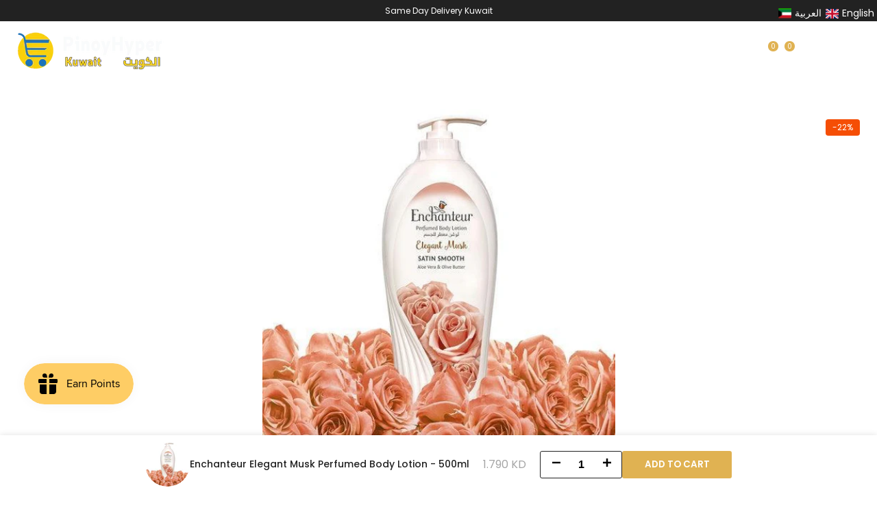

--- FILE ---
content_type: text/css
request_url: https://pinoyhyper.com/cdn/shop/t/31/assets/hdt-pickup-availability.css?v=101360951093142051191764497380
body_size: -8
content:
.hdt-pickup-availability-list__item+.hdt-pickup-availability-list__item{margin-top:3rem}.hdt-pickup-availability__preview .hdt-icon-svg{min-width:1.2rem;min-height:1.2rem;width:1.2rem;height:1.2rem;vertical-align:middle;display:inline-block;margin-top:.5rem}.hdt-pickup-availability__header{display:flex;flex-wrap:wrap;align-items:center;gap:1rem 2rem}.hdt-pickup-availability__info{margin-inline-start:1rem}.hdt-pickup-availability__media{width:8rem;height:8rem}.hdt-pickup-availability__media img{position:absolute;left:0;right:0;width:100%;height:100%;object-fit:cover;object-position:center}.hdt-pickup-availability__info .hdt-caption.hdt-text-sm{font-size:1.3rem}.hdt-pickup-availability__info button{text-decoration:underline;border:none;padding:0;background:transparent;margin-top:.8rem;font-size:1.3rem}.hdt-modal-pickup-availability::part(header){display:flex;justify-content:space-between;padding:2rem;background-color:rgb(var(--color-background2));position:relative}.hdt-pickup-availability__title{font-size:1.5rem;margin-bottom:.5rem}.hdt-modal-pickup-availability::part(close-button){color:rgb(var(--color-foreground));background:transparent;outline:none;border:none;cursor:pointer;transition:all .3s ease;width:3rem;height:3rem;display:flex;align-items:center;justify-content:center;padding:0;position:absolute;top:1rem;right:1rem}.hdt-modal-pickup-availability::part(content){width:100%;border-radius:.3rem;margin:.8rem;padding:0;overflow:hidden}.hdt-modal-pickup-availability::part(body){padding-inline-start:2rem;padding-inline-end:2rem}.hdt-pickup-availability-list__preview{margin:1.5rem 0}.hdt-pickup-availability-address{font-size:1.3rem;font-style:normal}.hdt-pickup-availability-list__button{margin-top:1.4rem;padding:0;background-color:transparent;gap:.4rem;transition:color .3s ease;font-size:1.3rem;text-decoration:underline}.hdt-pickup-availability-list__button svg{width:1.2rem;height:1.2rem;fill:currentColor}.hdt-pickup-availability-list__item+.hdt-pickup-availability-list__item{margin-top:1.5rem;padding-top:1.5rem;border-top:.1rem solid rgb(var(--color-line-border))}@media (min-width: 768px){.hdt-modal-pickup-availability::part(content){max-width:min(62.5rem,90vw)}}@media (max-width:767px){.hdt-pickup-availability__media{width:6rem;height:6rem}.hdt-pickup-availability__variant{font-size:var(--text-sm)}}@media (-moz-touch-enabled: 0),(hover: hover) and (min-width: 1150px){.hdt-pickup-availability-list__button:hover{color:rgb(var(--color-foreground)/.65)}}
/*# sourceMappingURL=/cdn/shop/t/31/assets/hdt-pickup-availability.css.map?v=101360951093142051191764497380 */


--- FILE ---
content_type: application/javascript; charset=utf-8
request_url: https://searchanise-ef84.kxcdn.com/preload_data.7P4L8W0V4E.js
body_size: 10095
content:
window.Searchanise.preloadedSuggestions=['dry fish sap sap','hair color','dr rashel','bl cream','cream silk','skin white','vitamin c','beauty and','dried fish','soy sauce','body lotion','cup noodles','coconut milk','glutinous rice','nestle cream','face wash','body wash','beauty products','fruit cocktail','dove soap','vaseline lotion','hair oil','vitamin e','boy bawang','whitening cream','condensed milk','nivea lotion','sy glow','lucky me','face serum','face cream','and v to','magic sarap','niacinamide serum','make up','cotton pads','baby oil','baking soda','cotton balls','nata de coco','honest glow','spaghetti sauce','gluta c','stick o','whitening soap','dry fish','sunblock cream','ice cream','silver swan','cream for face','peanut butter','ponds cream','sky flakes','nivea cream','panty liner','dr ra','dr ras','hair c','nescafe 3 in 1','skin care','chicken feet','dr alvin','dr r','gluta white','sun screen','beauty white','rdl babyface','shampoo and conditioner','peeling lotion','kojie san','corned beef','close up','creamsilk conditioner','dr rashe','myra e','brown sugar','cotton buds','beauty white soap','vc toner','rejuvenating set','smart watch','you glow','lotion whitening','body soap','niacinamide soap','coconut oil','green tea','body scrub','brilliant set','night cream','feminine wash','jasmine rice','hair clip','lux soap','facial cleanser','cream face','nescafe classic','eden cheese','skin white lotion','magic sara','mobile accessories','the ordinary','hair colo','bear brand','face powder','shampoo s','ph care','tender juicy hotdog','dr rash','garnier serum','body oil','facial wash','dr al','star margarine','face mask','silka lotion','power bank','colgate toothpaste','tooth paste','skin do','indomie fried noodles','sinigang mix','cream s','conditioner conditioner','ls bl cream','skin lite','kojic soap','fudgee bar','sun block','roll on','vaseline petroleum','castor oil','papaya soap','pancit canton','silka soap','moisturizing cream','color hair','perfume body','sun cream','sunsilk shampoo','tender jui','skin light cream','retinol cream','packing tape','bagoong alamang','sunscreen cream','pancit bihon','haino teko','chocolate in kuwait','nail polish','vitamin c serum','serum for face','cream o','biscuits pinoy','milk powder','slice bread','skin w','hair dryer','tooth brush','magic flakes','sim card','skinlite cream','vegetables fresh','spanish bread','you glow babe','brilliant toner','rdl cream','beauty product','beauty vault','dove s','moisturizer for face','rdl soap','samsung a','dove shampoo','perfect skin','hand cream','magic sa','hair conditioner','melasma cream','fruit c','soap bar','tender juicy','head and shoulders','pekas cream','rdl lotion','kojic acid','skin light','chicken liver','new arrivals','bluetooth headset','oyster sauce','rdl lo','soap whitening','hotdog tender juicy','kojic lotion','olive oil','coca cola','phone case','pic a','dr rashel serum','super q','sunscreen for face','all purpose cream','golden bihon','vitamins c','myra e vitamin','you glo','brilliant cream','coffee nescafe','toast bread','carotone cream','sanitary napkin','garnier cream','skin white soap','cotton pad','century tuna','papaya lotion','pineapple juice','indomie noodles','korean noodles','victoria world','lucky m','skin doc','cooking food','niacinamide cream','luxe organix','pancit can','daily scent','salicylic acid','head and shoulder','corn beef','crispy fry','skin doctor','brilliant soap','apple cider','slimming coffee','pantene shampoo','mobile phone','glysolid cream','dr a','cup noo','kojic san','goree soap','dark spot','skin d','kojic s','retinol serum','bread pan','vitamin e cream','face c','cream sil','bl c','hair dye','coffee mate','hotdog 1kg','chia seeds','sotanghon noodles','face whitening cream','hair co','glutathione capsule','fruit coc','skin whi','boy bawa','snow bear','fresh fish','great taste','head set','vc t','beauty soap','soy sa','rice cooker','skin perfection','dried fi','beauty whi','eye cream','cotton ball','body spray','nivea deodorant','fish fresh','aloe vera','garnier hair color','cheese ring','efficascent oil','nescafe original','honest glo','milk fish','coconut powder','brilliant sunscreen','kiss beauty','nata de','turmeric soap','biscuit cookies','hair serum','sy glo','sunflower oil','soy s','bagoong spicy','ajinomoto seasoning','sanitary pads','fruit cock','rdl papaya','boy b','tender juic','pyary soap','sweet corn','chips snack','vc ton','soft drinks','baby face','vc to','sweet potato','bench cologne','myra e vitamins','vatika shampoo','hot dog','perfume spray','bluetooth earphone','cup no','spaghetti combo','always pads','mang juan','dove cream','vegetables and fruits','you g','cream si','banana chips','dried fis','tempered glass','pancit ca','bl soap','kojic cream','pancit cant','evaporated milk','fudge bar','ponds facial wash','beef loaf','mega sardines','dried f','mr chips','oil for hair','ladys choice','shower gel','mang tomas','hair brush','frozen foods','cup n','apple cider vinegar','deodorant for women','sky f','bio oil','cooking oil','beauty white capsule','hydra moist','ms tsung','hair d','eye liner','tender ju','toblerone chocolate','hair cream','cup cake','brilliant s','cheez it','sulfur soap','chocolate galaxy','dr davey','sky fla','sakura lotion','del monte','star mar','st ives','slippers ladies','silver swan soy sauce','magic sar','nivea lo','silver swa','mouth wash','under arm','hair col','sy glow lotion','hotdog chicken','cotton b','moisturizer cream','sy g','vaseline lo','water bottle','rebisco crackers','glutinous rice flour','tinted sunscreen','banana saba','skin li','fruit salad','clear shampoo','combo offer','whitening lotion','skin magical','petroleum jelly','skyflakes crackers','bread toast','dark spots','honest g','macaroni salad','skin whit','a bonne','rosemary oil','baking so','hair b','macaroni salad combo','vegetables leaves','phone stand','baking powder','datu p','feeling lotion','chocolate milk','gluta w','detergent powder','eskinol facial cleanser','rice jasmine','aloe v','mr gulaman','dry fi','day cream','rdl lot','maxi p','her skin','spring roll','carotone serum','juicy cologne','brilliant skin','the o','garnier face wash','fresh & white','frozen food','star ma','dove so','sky fl','a bonn','new arrival','lip tint','beauty w','travel bag','luxe or','luncheon meat','manicure set','napkin pads','lip balm','skin white cream','hair comb','bl cre','brilliant sun','japanese cream','facial cream','toothpaste offer','collagen set','kopiko blanca','sardines mega','dove lotion','whitening face cream','vitamin e lotion','myra e vitamin e','bagoong balayan','make up set','bar soap','rdl s','merry sun','rdl baby','body lo','fish sauce','quaker oats','dry f','pantene conditioner','vaseline lip','ear buds','honest glow serum','the or','rdl cleanser','goree lotion','cup noodle','can goods','saba banana','all p','habibi soap','lip care','goree beauty cream','fresh milk','olay day and night cream','pancit c','a bo','skin wh','brown rice','vaseline lip therapy','buko salad','goree set','nestle all purpose cream','body was','chicken f','ls bl','aha serum','sunblock for face','pee wee','rose water','sun s','dr rashel cream','fruit co','hair straightener','maxi peel','bagoong dagupan','magic s','stress tab','face moisturizer','kagayaku soap','kojic so','mama sitas','vitamin c cream','slimming tea','alpha arbutin','gluta lipo','headset wireless','tender j','cheese it','dr alv','drinks and beverage','sticky rice','biofit tea','beauty and sy soap','enchanteur lotion','sunscreen spf 50','jack n jill','golden me','barrio fiesta','perfume for women','keratin conditioner','bb cream','body s','luxe o','dr althea','chicken hotdog','bath towel','toner face','head an','a b','sky flak','pansit bihon','goree cream','skin per','fresh and white','soap box','face s','niacinamide s','hair re','head phone','melacare cream','hair care','panty liners','facial was','ponds serum','body cream','condense milk','coconut juice','cup nood','tawas powder','skin fighter','t shirt','cream silk conditioner','snail white','case mobile','hair mask','rice flour','malagkit rice','kojic a','soy sau','frozen collagen','maxi pee','butter coconut','dove soa','eskinol papaya','vaseline jelly','stik o','retinol set','lucky me noodles','baking s','corn flour','ice c','silka papaya','cheese cake','chicken fee','magic cream','peeling lo','kojie sa','slimming belt','dove conditioner','maxi feel','cotton bu','top gel','beauty milk','headset bluetooth','sky flake','kojic soa','coconut cream','dr rashel set','face cre','sun protection','lip serum','head a','soy sauc','love jojo','datu puti','ph ca','cream for','always sanitary pads','comb hair','mela care','rdl c','skin lite cream','stc card','slim belt','ph c','fruits and vegetables','datu puti soy sauce','facial foam','lux s','dry fis','hair growth','mama sita','rdl papa','powder milk','gluta whi','beauty cream','face care','beauty va','bath soap','glutinous ri','argentina corned beef','vibrant glamour','datu put','ascorbic acid','star marga','butter cream','safeguard soap','her choice','tomato sauce','cream fo','lucky me beef','toasted bread','face was','skin p','bremod hair color','maxi peel 3','nata de co','collagen capsule','coffee mug','glycolic acid','nata de c','skin doctor sunblock','bread and toast','tide powder','dairy milk','macaroni pasta','herbolene aloe petroleum jelly','sotanghon cup noodles','bagoong guisado','jergens lotion','body sc','ding don','coconut m','sinigang mi','star m','chia seed','cotton p','dr alvi','kitchen were','all pu','face soap','lotion spf','charger type c','kojie san soap','lishou coffee','bihon pancit','honest glow soap','johnson cream','centella serum','chin chun su','bra set','underarm whitening','rdl bab','niacinamide lotion','eden ch','vicks inhaler','myra e lotion','panty lin','johnson baby powder','fairy skin','dark s','boy ba','collagen c','eden c','chicken skin','boy bawan','the ord','jasmine rice 5kg','rdl t','head and','himalayan salt','coconut mil','creamsilk keratin conditioner','bear b','kiss b','signal toothpaste','luxe organi','lip gloss','nivea deo','datu pu','fish crackers','coconut water','palmolive conditioner','baby powder','mogu mogu','skyflakes biscuits','rice c','snowbear candy','dr hancy','snacks chips','baby oi','fruit cocktail del monte','dingdong snack','argan oil','garnier s','luggage bag','type c','hair dry','apple c','palmolive soap','olay c','for hair','rexona deodorant','peanut bu','collagen serum','phone holder','ginger shampoo','gluta soap','hair remover','face m','conditioner shampoo','fam pads','screen protector','vacuum bag','face cream whitening','head & shoulder','kojic serum','napkin with wings','body scr','corn starch','coffee 3 in 1','pretty peach','butter toast','cheese powder','beauty vaul','skin l','skinwhite lotion','star bread','cotton pa','a bonnè lotion','moisturizing cream for face','mane n tail','glycerin cream','face cleanser','nivea roll on','cup noodl','fish ball','close u','samsung case','all pur','headset wire','brown s','silver s','melacare whitening cream','gluta whitening','nata de coc','nata d','soft drink','dark spo','pyary turmeric soap','rebisco biscuits','banana leaves','kiss bea','hair s','olay day cream','energen vanilla','slimming capsule','nivea lot','bluetooth headphones','ri chee','dr rashel s','electric fan','silka cleanser','squid ball','ding dong','dove body wash','ice crea','spaghetti sau','rdl p','biko combo','j skin','nestle cr','beauty wh','rosmar kagayaku','face scrub','wireless bluetooth','nivea c','bleaching soap','hair g','body scru','bear bra','buko pandan','vaseline lot','sun sc','goree c','coconut mi','ponds toner','olay cream','gluta whit','hair iron','head and s','wireless headset','beef meat','kojic aci','graham crackers','apple ci','powder face','sinigang sa sampalok','rdl papaya lotion','body w','lux body wash','abonne lotion','hair treatment','corn flakes','peanut b','aloe vera shampoo','socks women\'s','face toner','nestle c','rdl l','rdl no','ring light','eden che','body wa','jasmine ri','brown su','pinky secret','mayonnaise 236ml','ponds c','sardines fish','ordinary serum','lady\'s choice','alicafe 3 in 1','face wa','nestle crea','vitamins capsule','brilliant su','korean product','rdl to','bluetooth speaker','collagèn lotion','silka lo','spaghetti party combo pack','jasmin rice','avocado fruit','nutella chocolate spread 750g','kasoy oil','beauty whit','ice cream dessert','eyebrow pencil','earphone bluetooth','glutinous r','face w','magic fla','false teeth','baby bench','young coconut','you gl','palmolive shampoo','hopia ube','belo soap','vaseline l','carotone lotion','white flower','shaver for ladies','kojic ac','bench body spray','milk po','magic f','lemon grass','the elf','ponds powder','piattos cheese','foot scrub','black coffee','eye brow','vc tone','fish oil','vita shape','clover chips','powder detergent','you glow ba','sun scree','pert shampoo','bleaching cream','rdl b','beauty v','baking sod','shampoo palmolive','soy sauce silver swan','glysolid lotion','ice cre','vaseline gluta','johnson baby','lotion nivea','hair dr','all purpose','sakura lo','sun c','chicken li','victoria perfume','face crea','hair shampoo','la la','spaghetti noodles','oil hair','himalaya face wash','kiss beauty sunscreen','noodles pancit canton','nail c','cotton ba','nissin ramen','lux so','white sugar','fruit cocktai','sweet po','body lot','sun block cream','hair m','silk soap','nivea crea','himalayan oil','oishi spicy','headset with wire','cover case','energen chocolate','eden chee','vitamins supplement','umbrella rice','green mango','black rice','belo sunscreen','whitening capsule','serum whitening','scar remover','sun b','cotton bud','korean products','instant noodles','body mist','head and sh','cup noodles sotanghon','face cr','collagen cream','belo cream','hair st','rdl ton','napkins with wings','goree serum','under a','always pad','nivea lotio','dove c','papaya lo','face ser','kaong red','bl crea','gluta wh','corned bee','nivea s','himalaya cream','dove deodorant','dr alvin soap','biscuit original','face seru','likas papaya soap','collagen mask','fried sardines','dr.rashel serum','hair wax','fruit cockta','slimming co','lip ba','peanut butter creamy','bear brand milk','ms t','bed sheet','efficascent extreme','bear bran','napkin period','dr da','carotone soap','beauty vau','glow babe','mobile case','pepsi can','whitening s','day and night cream','powder soap','corn bits','skin perfe','amla oil','brown suga','biscuits 10x31g','hair oi','dr blem','pregnancy test','collagen soap','slice b','facial wa','beauty of joseon','chocolate powder','ponds crea','you glow b','mango fruit','face po','baby fa','hair removal','dr wong','the ordina','serum vitamin c','sunsilk conditioner','lemon square','kasoy cream','hair dy','luxe organic','johnson baby oil','nail color','deodorant cream','organic skin','vatika oil','shoes for women','fabric conditioner','skin doctor sunblock cream','derma roller','hair spray','oral b','del mon','peanut butt','fairy skin set','chicken sotanghon','glutinous ric','eden cheese 165g','tapioca pearl','skin doct','fam napkin','rebisco butter','green peas','coco mama','kojic toner','مزيل عرق','gluta hya','bench perfume','hair mas','foot cream','rdl as','toothpaste colgate','aloe vera gel','hair clips','hair dye shampoo','ligo sardines','hair gro','slimming c','kopiko brown','pad lock','skin whitening','glutathione soap','fish cracker','you glow bab','green t','chicken l','yoko cream','snow b','johnson soap','nata de coco green','hair o','eye serum','aji no moto','bihon combo','nestle cre','bear brand milk powder','aloe ve','ph car','hair r','dark spot remover','color for hair','facial c','kojic set','garnier c','oppo a','tender care','dr rashel toner','her c','magic fl','sy glow soap','alcohol casino','chicken breast','enchanteur powder','sakura set','corn b','butter c','sotanghon instant','rdl n','black shampoo','mr chip','vaseline lotio','alpha ar','skin docto','maggi magic sarap','papaya s','honest glow set','nutella chocolate spread 400g','packing tape brown','a bon','hair band','rexona women','panty li','tipas hopia','myra lotion','beauty p','feminine was','porcelana astringent','ali ca','fruit cockt','hair str','tender juicy hotdog purefoods','night c','rice 5kg','garnier shampoo','salicylic acid cream','st dalfour','lotion vaseline','wireless earphone','todays mixed fruit','johnson powder','face mas','sy gl','beauty white s','negra soap','milo energy drink','dietary supplement','baby o','dr skin','boy bawang cornick','corn bee','food coloring','nissin cup noodles','head and shou','dove deo','noodles indomie','panty l','lotion papaya','nail set','alaska condensada','sardines hot and spicy 155gm','belo s','fairy ski','hair stra','tang juice','nivea soap','hair accessories','luxe orga','alpha a','liver spread','band aid','daily s','kojic sa','lady soft','type c charger','fast charger','doctor skin','skin lit','tuna can','brilliant rejuvenating set','her choi','olay natural white','skinwhite soap','noodles cup','power ba','boy baw','ariel powder','head and shoul','mama s','face ma','rdl pa','honest gl','vc toner 500ml','nivea l','spanish b','vicks vaporub','nivea soft','inkax wireless','hair colour','whitening lo','beauty white collagen','salad combo','tinted sun','kiss be','alada soap','gluta white cream','kaong green','peeling lot','potato chips','kojic lo','cheese whiz','goree s','chicken s','yoga mat','pancit canton sweet and spicy','jasmine r','underarm cream','lishou slimming coffee','clothes women','almond oil','glutinous flour','ascorbic acid vitamin c','hair cl','face pow','facial scrub','ever beauty','spaghetti sa','dr alvin set','likas papa','dr alvin toner','lucky me sotanghon','red rice','phone c','glutathione collagen','green cross','samsung a1','nescafe c','foot file','bra panty','silver sw','tender juicy ho','chicken cubes','star margar','acne cream','creamsilk keratin','indomie instant','nivea cre','roller coaster','lux soa','diana fils','ls b','vit c','baby face rdl','lemon s','soap powder','pineapple chunks','under ar','samsung galaxy','phone accessories','hair grow','toblerone box','spaghetti s','shampoo conditioner','collagen drink','hair removal cream','nail poli','gluta capsule','dove sha','lux bath soap','silka s','smart wat','palmolive s','fudgee barr','max candy','mountain dew','nova chips','sugar brown','milk pow','moisturizer cream for face','vitamins e','sanitary pad','real me','wax hair removal','lactacyd feminine wash','olay crea','nescafe gold','mega sar','deodorant spray','dove lo','coca c','dr s','cathy doll','hotdog 500g','knorr cubes','slippers women','maxi pe','rdl loti','coffee m','potent c','rdl so','traveling bag','mama earth','clean and clear','skin f','peeling lotion face and body','mobile phones','hot do','anti aging','cream f','cerave cream','fresh vegetables','beef noodles','super glue','luxe org','sakura cream','power b','pancit canto','magic chips','skin doctor sun','head band','collagen s','slice brea','eye b','tasty bread','sunscreen spf','beauty pro','hair rem','johnson lotion','bear br','head and shoulders shampoo','star marg','rdl sunblock','dr alt','bluetooth microphone','care free','victoria se','shaver for hair','vitamin c capsule','vaseline g','case for','lipstick matte','ooredoo prepaid recharge card','beauty o','hair ma','hair remo','shark oil','detox slim','niacinamide moisturizer','foundation cream','dr rashel sun','coconut oi','milk fi','red wine','belo sun','rice cook','honest glow products','zain card','cream silk green','brilliant suns','black h','panty line','rosmar soap','kagayaku set','nescafé creamy','aloe ver','rdl whitening cream','ar vitamin e','dove sh','body serum','salicylic a','dove sham','kojie s','juice drinks','dr han','honest glow s','axis y','the ordin','e oil','rdl lotio','snacks combo','pekas toner','skin c','magic c','rdl a','vaseline gluta hya','foot s','555 fried sardines','oyster sau','lumpia roll','buko salad combo','soothing gel','dried fish bisugo','iphone charger','body care','facial w','smart wa','black s','sakura lot','signal tooth paste','spaghetti pasta','hair color shampoo','aloe vera moisturizer','bread crumbs','fair lovely','dark spot cream','conditioner keratin','milk bread','disaar shampoo','soap for face','retinol c','papaya cream','so in love','fresh and white cream','aishi tokyo','ms ts','toothbrush colgate','star margarin','ginisa mi','you glow beauty white','lipton tea','medicine for','atay ng manok','nail p','poten cee','mama si','sunblock spf','himalaya shampoo','nail cleaning','silka papaya soap','melasma remover','body lotio','blem dr','chocolate drink','christmas tree','winter jacket','chicken wings','graham biscuit','perfume men','victoria world perfume','rosmar product','golden b','sweet c','centrum multivitamin','placenta soap','indomie mi goreng','skin fi','eye c','bioderm soap','niacinamide ser','papa feel','bihon noodles','nail po','realme case','rdl lotion papaya','niacinamide seru','pall mall','milk f','hair seru','whitening so','st i','hair ser','skin ma','foot care','bangus fish','fudgee ba','elica cream','night crea','sea food','luggage trolly','ube bread','peeling lotio','corn f','gluta cream','ethyl alcohol','gulaman powder','recharge card','chips combo','food c','medicine for headache','mobile stand','fiesta pinoy','cargo box','coffee black','hand c','luxe organ','hair t','ponds cre','bottle water','kotex pads','ph care feminine wash','condensed creamer','all purpo','de san','combo pack','permanent hair color','alamang bagoong','nail care','centella set','dr dave','daily sce','packing tap','fairy skin sunscreen','hotdog purefoods','maxi peel cream','feelin fresh','magic creams','himalayan pink salt','cuticle remover','body l','belo essentials','bag pack','baby cologne','sri lankan products','downy fabric softener','niacinamide so','cat food','mango fresh','can good','pekas c','ginger tea','canned foods','roll o','ash blonde','ice cr','mayonnaise salad','azelaic acid','argentina beef loaf','coconut po','eskinol natural','pantene shampoo and conditioner','kraft cheese','multi vitamins','el maha','rdl pap','corned b','the ordinar','green mask','cleanser face','pancit canton kalamansi','chia see','skincare face','rejuv set','bio aqua','rdl papaya soap','himalaya soap','glutathione c','sun bloc','face moisturizer cream','jasmine ric','skin perfect','beauty glow','face oil','rdl cle','skin magi','slippers black','mega sa','gluta lotion','ice cream cream','belo deodorant','dr rac','pekas crea','rdl clean','cerave moisturizing','hair cli','thailand product','hair color black','body sp','dingdong mixed','dove b','mongo mongo','haino te','myra e c','kasoy c','sky flakes crackers','ponds facial','fish cra','fam na','lye water','goree day and night cream','nana pads','dr ha','hair blo','sandwich spread','ladys choi','rdl cl','rdl baby fa','gluta gen c','night dress','colgate toothbrush','ladys c','dr d','olay cre','hair gel','glutathione collagen glow','shampoo dove','super bawang','magic flak','sugar white','body so','sim car','tawas soap','stresstabs multi vitamin','sun flower oil','youngs town','lady s','facial toner','perfect s','buttered toast','sun screen cream','cupp keyk','sardines combo','baby f','v cut','koji san','baking soda powder','sakura s','habibi s','silka papa','face se','sun scr','oishi prawn','selfie stick','panty bra','fresh f','ube c','face massage','baby fac','cream 21 lotion','vitamin e oil','elvive shampoo','cleanser for face','white s','ube flavor','rice coo','detergent powder washing','gluta c lotion','mena cream','sun cre','hair br','pansit c','packing ta','coffe mate','dettol soap','body shaper','anti acne','vitamin d','coca col','memory card','chicken fe','dove body','blush on','ponds fa','kojie san cream','head and sho','her ch','food supplement','vaseline lip balm','fruit sala','cornstarch flour','pimple patch','liver chicken','noodles pack','fresh a','pinoy food','bihon or pansit-bihon','chewing gum','rice toner','555 sardines value pack','ding ding','alpha arbutin serum','brilliant t','banana l','lip bal','banana chip','beauty white so','3 in 1 coffee','shrimp paste','kagayaku glutathione','skin white cleanser','ube halaya','soy sou','ube con','bangus milk fish','sliced bread','food color','pine apple','face p','betadine feminine wash','massage oil','milk fis','dr rashel vitamin c','rdl clea','garnier facial wash','himalayan soap','hair strai','vaseline original','rejuvenating toner','lux or','mouth spray','food colo','cheddar cheese','hair tie','vitamin e capsule','hair straight','sports bra','sun scre','tea bag','keratin treatment','you glow soap','fresh an','chick boy','garnier ser','nescafe creamy white','brown sug','muncher green peas','dr dav','feeling lo','fudgee bar chocolate','safe guard','skin cream','olay night cream','white beauty','watch for women','kojic c','baking po','lucky me chicken','sweet pota','chia s','nail polis','hair bru','sleep wear','slippers for home','sy glow set','tawas deodorant','tempered g','beverages drinks','crispy fr','red bull','vaseline oil','dr rashel product','sanitary napkin pads','bremod hair','cocoa powder','under wear','fresh fi','donya maria','mang t','lux o','papaya so','lip b','skin perf','beauty white cap','ginisa mix','anti a','facial mask','tinted s','brilliant sunblock','push up bra','bonne lotion','teeth whitening','dove de','magic flake','nissin cup','hot d','rdl facial cleanser','lunch box','butter cookies','mr gu','filipino food','salicylic acid toner','clear s','always na','garnier seru','mane n tail shampoo','breast cream','rice soap','body wash liquid','skin m','breading mix','bar bilat','whitening toothpaste','power ban','scar removal','glutinous rice 1kg','maxi peel zero','skin doctor s','condensada sweetened','beef loa','mr c','earphone wireless','brilliant serum','hansel biscuit','eden chees','balon balonan','turmeric oil','black co','myra e ca','oppo case','sinigang m','kitchen tools','food s','feeling lotion skin care','sago tapioca','oyster sa','perfume for men','sunscreen brilliant','silka so','glow lean','frozen f','frozen c','daily scen','slice bre','tea tree','anua serum','sling bag','t s','dr althe','night wear','beauty pr','rebisco choco','dr.rashel cream','nivea so','dr alth','fish c','katialis ointment','the serum niacinamide','silka lot','mini fan','tresemme shampoo and conditioner','nescafe stick','stand phone','charger cable','eskinol cleanser','beauty s','red horse','sunblock lotion','graham biscuits','toblerone milk chocolate with','organic skin underarm','goree gold','shoes nike','energy drink','slim tea','native malagkit','hair bl','magic crea','medicine for cough','anti dandruff shampoo','tea tree oil','honor x','samsung charger','banana ketchup','inkax bluetooth','kiss beau','laundry soap','chocolate mix','sweet potat','sensodyne toothpaste','can foods','comfort fabric','n green','color hai','avocado fresh','toast b','rdl sun','castor oi','tide bar','honest glow sunscreen','loreal shampoo','rosemary shampoo','safeguard white','great taste choco','frozen fish','del mo','ali cafe','collagen toner','purefoods hotdog','sun crea','shredded coconut','belo lotion','tender juicy h','chocolates all','biscuits cake','nivea body lotion','niacinamide soa','cetaphil product','pyary turmeric','kojic acid soap','skin white lo','foot mask','brilliant rejuvenating','screen p','vibrant g','lipton green tea','night cre','head s','black hair','tooth b','chicken nuggets','dove bo','facial clean','soap b','spanish brea','deodorant nivea','black heads','bath s','rdl soa','soya sauce','eye mask','hand crea','health and beauty','body oi','retinol s','lazy cream','tuna fish','centella toner','foundation powder','gluta white lotion','long beans','888 under arm cream','always pa','milk p','dove con','golden m','hikari sun','hotdog sadia','pepsi bottle','body lotion whitening','banana lea','oyster sauce mama sitas','black hair shampoo','black hair dye','retinol crea','spring r','papaya lot','vatika conditioner','water b','signal too','korean food','cream cheese','fish sau','cream silk keratin','vaseline body oil','omega pain killer','skin care product','sweet co','sinigang mix sa sampalok','vaseline gl','porcelana toner','milo powder','sun flower','ajinomoto mix','luxe slim','3in1 coffee','brown ri','eye bro','skin ca','facial cl','hyaluronic acid','ujooba beauty cream','sim ca','spring ro','whitening soa','shea butter','vaseline s','lemon sq','sweet pot','condensed filled milk 300ml','glutinous rice 1 kg royal rice','water bo','slim coffee','vaseline cream','san marino','iron for clothes','fresh fis','whitening lot','fruit sa','cream 21 cream','packing t','cheese po','skinlite lotion','neck pillow','garnier night cream','silka lotio','boy bawang garlic','melasma c','zain recharge','weighing scale','shoes women','merry s','sim c','ordinary niacinamide','st dal','stc recharge','nail pol','carefree pantyliner','sri lanka','johnson b','garnier se','daily sc','laundry powder','facial cle','some by mi','rdl ast','japan cream','pancit b','lip t','samsung a0','signal tooth','rdl facial','phone ca','green m','chili powder','cup keyk','facial wash for face','mang jua','eye crea','make u','habibi babad soap daily','fudgee b','screen pro','skin perfec','mackerel fish','spaghetti sauc','whitening cre','surf powder','phone cover','golden bi','goree avocado','curry powder','porcelana cream','silka papaya lotion','peanut butte','green c','lady choice','vatika hair cream','sleeping mask','ms tsu','johnson ba','drinking water','mr gula','peanut butter spread','electric kettle','bubble gum','hot water bag','salonpas patch','brilliant lotion','skin pe','kopiko b','glutathione lotion','canton noodles','face moi','digestive biscuits','poten c','rdl crea','vaseline loti','health care','peeling soap','johnson bab','creme 21 lotion','ensaymada bread','japan sakura','fresh and w','dr h','shrimp frozen','mineral water','water drink','coffee ma','roll on deodorant','chin c','socks black','case phone','buko sala','keratin shampoo','basmati rice','abutine 3c3','mouth was','niacinamide toner','sinigang mix with gabi','gluta white serum','واقي شمس','olay cr','dried fish 100g','star margari','fairy s','head & shou','squid balls','color ha','dove d','the el','vitress hair','clip for hair','samsung a14','tide po','lip s'];

--- FILE ---
content_type: text/javascript
request_url: https://pinoyhyper.com/cdn/shop/t/31/assets/utilities.aio.min.js?v=169170164534663781941767447937
body_size: 590
content:
/*
Generated time: January 3, 2026 13:45
This file was created by the app developer. Feel free to contact the original developer with any questions. It was minified (compressed) by AVADA. AVADA do NOT own this script.
*/
let genericCache=new Map;async function fetchCache(e,t="",r={}){t=e+t;if(genericCache.has(t))return{body:a,headers:o}=genericCache.get(t),Promise.resolve(new Response(a,{headers:o}));var a=await fetch(e,r);if(200===a.status){var n,i,o=a.clone(),r=await o.text(),c={};for([n,i]of o.headers.entries())c[n]=i;e.includes("quick_order_list")||genericCache.set(t,{body:r,headers:c})}return a}function hasInFetchCache(e){return genericCache.has(e)}function fetchConfig(e="json",t={}){var r={"Content-Type":"application/json",Accept:"application/"+e,...t.headers};return"javascript"===e&&(r["X-Requested-With"]="XMLHttpRequest",delete r["Content-Type"]),{method:"POST",headers:r,body:t.body}}function debounce(t,r){let a;function e(...e){clearTimeout(a),a=setTimeout(()=>t.apply(this,e),r)}return e.cancel=()=>{clearTimeout(a)},e}function throttle(t){let r=null,a=null;function e(...e){a=e,null===r&&(r=requestAnimationFrame(()=>{t.apply(this,a),r=null,a=null}))}return e.cancel=()=>{null!==r&&(cancelAnimationFrame(r),r=null)},e}let placeholderRegex=/\{\{\s*(\w+)\s*\}\}/;function defaultTo(e,t){return null==e||e!=e?t:e}function formatWithDelimiters(e,t,r,a){return t=defaultTo(t,2),r=defaultTo(r,","),a=defaultTo(a,"."),isNaN(e)||null==e?0:(t=(e=(e/100).toFixed(t)).split("."))[0].replace(/(\d)(?=(\d\d\d)+(?!\d))/g,"$1"+r)+(t[1]?a+t[1]:"")}function formatMoney(e,t=""){"string"==typeof e&&(e=e.replace(".",""));t=t||window.themeHDN.settings.moneyFormat;let r="";switch(t.match(placeholderRegex)[1]){case"amount":r=formatWithDelimiters(e,2);break;case"amount_no_decimals":r=formatWithDelimiters(e,0);break;case"amount_with_space_separator":r=formatWithDelimiters(e,2," ",".");break;case"amount_with_comma_separator":r=formatWithDelimiters(e,2,".",",");break;case"amount_with_apostrophe_separator":r=formatWithDelimiters(e,2,"'",".");break;case"amount_no_decimals_with_comma_separator":r=formatWithDelimiters(e,0,".",",");break;case"amount_no_decimals_with_space_separator":r=formatWithDelimiters(e,0," ");break;case"amount_no_decimals_with_apostrophe_separator":r=formatWithDelimiters(e,0,"'")}return t.indexOf("with_comma_separator"),t.replace(placeholderRegex,r)}function $4(e,t=document){return t.querySelector(e)}function $id4(e){return document.getElementById(e)}function $$4(e,t=document){return[...t.querySelectorAll(e)]}let predefinedMediaQueries={mobile:"screen and (max-width: 767px)",tablet:"screen and (min-width: 768px) and (max-width: 1149px)",hover:"screen and (hover: hover) and (pointer: fine)",motion:"(prefers-reduced-motion: no-preference)"};function matchMediaQuery(e){return window.matchMedia(predefinedMediaQueries[e]||e).matches}function createImg(e={}){let t=new Image,r=e.attrs||{},{alt:a,src:n}=e;for(var i in r)t.setAttribute(i,r[i]);return t.alt=a||"",t.src=n,t.srcset=renderSrcset(n,JSON.parse(r["data-widths"])),e.onload&&t.addEventListener("load",function(){var e=t.parentElement||t;e.removeAttribute("loading"),e.setAttribute("loaded","")},{once:!0}),t}function normalizeImageSrc(e){return/^https?:\/\//.test(e)?e:"https://"+e.replace(/^\/+/,"")}function renderSrcset(e,t){let r=new URL(normalizeImageSrc(e)),a=parseInt(r.searchParams.get("width")||t[t.length-1]);return t.filter(e=>e<=a).map(e=>(r.searchParams.set("width",e),r.toString()+` ${e}w`)).join(", ")}let requestIdleCallback="function"==typeof window.requestIdleCallback?window.requestIdleCallback:setTimeout;export{fetchCache,hasInFetchCache,fetchConfig,debounce,throttle,formatMoney,$4,$id4,$$4,matchMediaQuery,createImg,renderSrcset,requestIdleCallback};

--- FILE ---
content_type: text/javascript
request_url: https://pinoyhyper.com/cdn/shop/t/31/assets/events.aio.min.js?v=173946029821528286501767447937
body_size: -116
content:
/*
Generated time: January 3, 2026 13:45
This file was created by the app developer. Feel free to contact the original developer with any questions. It was minified (compressed) by AVADA. AVADA do NOT own this script.
*/
class ThemeEvents{static dialogOpening="dialog:opening";static dialogOpen="dialog:open";static dialogClosing="dialog:closing";static dialogClose="dialog:close";static CountdownStart="countdown:start";static CountdownEnd="countdown:end";static variantSelected="variant:selected";static variantUpdate="variant:update";static cartUpdate="cart:update";static cartReload="cart:reload";static cartCount="cart:count:update";static cartError="cart:error";static discountUpdate="discount:update";static currencyUpdate="currency:update";static cartDrawerRender="cart:drawer:render";static cartMainRender="cart:main:render";static filterUpdate="filter:update";static mediaStartedPlaying="media:started-playing";static zoomMediaSelected="zoom-media:selected";static quantitySelectorUpdate="quantity-selector:update";static megaMenuHover="megaMenu:hover";static progressBarChange="progress-bar:change"}class CartCountEvent extends Event{constructor(t,e){super(ThemeEvents.cartCount,{bubbles:!1}),this.detail={item_count:t,total_price:e}}}class CartUpdateEvent extends Event{constructor(t,e,a,r,s,c){super(ThemeEvents.cartUpdate,{bubbles:!0}),this.detail={resource:t,sourceId:e,cartData:a,actionAfterATC:r,source:s,data:{...c}}}}class CartAddEvent extends Event{constructor(t,e,a,r,s,c){super(CartAddEvent.eventName,{bubbles:!0}),this.detail={resource:t,sourceId:e,cartData:a,actionAfterATC:r,source:s,data:{...c}}}static eventName=ThemeEvents.cartUpdate}class QuantitySelectorUpdateEvent extends Event{constructor(t,e){super(ThemeEvents.quantitySelectorUpdate,{bubbles:!0}),this.detail={quantity:t,line:e}}}class CartErrorEvent extends Event{constructor(t,e){super(ThemeEvents.cartError,{bubbles:!0}),this.detail={sourceId:t,data:{message:e}}}}export{ThemeEvents,CartCountEvent,CartUpdateEvent,CartAddEvent,QuantitySelectorUpdateEvent,CartErrorEvent};